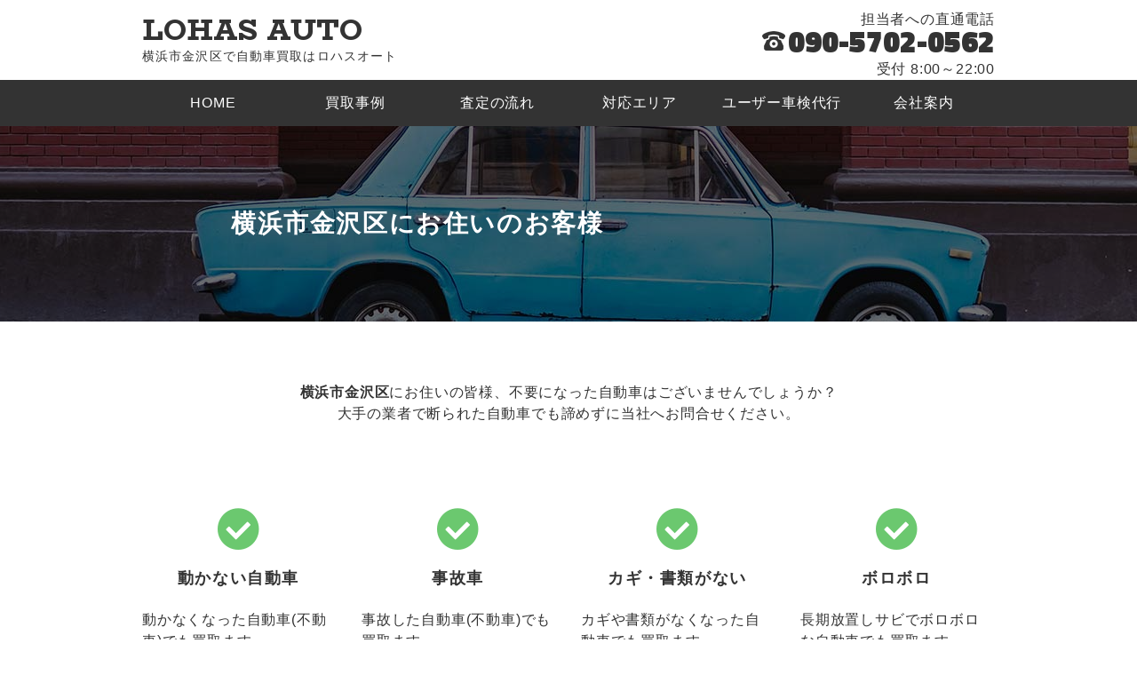

--- FILE ---
content_type: text/html; charset=UTF-8
request_url: https://lohas-auto.com/area_yokohama_kanazawa.php
body_size: 4029
content:
<!DOCTYPE html>
<html lang="ja">
<head>
<meta charset="utf-8">
<title>横浜市金沢区で自動車買取はロハスオート</title>
<meta name="viewport" content="width=device-width, initial-scale=1, minimum-scale=1, maximum-scale=1, user-scalable=no">
<meta name="format-detection" content="telephone=no">
<meta name="description" content="横浜市金沢区で不要な自動車がございましたらロハスオートが出張買取します。090-5702-0562までご連絡下さい。">
<meta name="keywords" content="クルマ,買い取り,出張査定,横浜市金沢区">
<meta property="og:title" content="横浜市金沢区で自動車買取はロハスオート">
<meta property="og:type" content="website">
<meta property="og:description" content="横浜市金沢区で不要な自動車がございましたらロハスオートが出張買取します。090-5702-0562までご連絡下さい。">
<meta property="og:url" content="https://lohas-auto.com/area_yokohama_kanazawa.php">
<meta property="og:site_name" content="クルマ・自動車買取のロハスオート">
<link rel="stylesheet" href="https://fonts.googleapis.com/css?family=BioRhyme:800|Titillium+Web:900">
<link rel="stylesheet" href="//maxcdn.bootstrapcdn.com/font-awesome/4.5.0/css/font-awesome.min.css">
<link rel="stylesheet" href="/lib/jquery.mmenu.all.css">
<link rel="stylesheet" href="/lib/style.css?v=2">
<script async src="https://www.googletagmanager.com/gtag/js?id=G-JB9C8HGVDD"></script>
<script>
  window.dataLayer = window.dataLayer || [];
  function gtag(){dataLayer.push(arguments);}
  gtag('js', new Date());
  gtag('config', 'G-JB9C8HGVDD');
</script>
</head>

<body>
<div class="page">
<header id="pgTop"><div class="fix clearfix">
<div id="headerLt">
<h1>横浜市金沢区で自動車買取はロハスオート</h1>
<p id="logo"><a href="/">LOHAS AUTO</a></p>
</div>
<div id="headerRt"><a href="tel:09057020562" ontouchstart="gtag('event','tel-tap');">
<p>担当者への直通電話</p>
<p><span class="telNumber">090-5702-0562</span></p>
<p>受付 8:00～22:00</p>
</a></div>
</div>
</header>
<nav id="headNav"><div class="fix">
<ul id="pcNav" class="clearfix spNone">
<li><a href="/">HOME</a></li>
<li><a href="/example.php">買取事例</a></li>
<li><a href="/flow.php">査定の流れ</a></li>
<li><a href="/area.php">対応エリア</a></li>
<li><a href="/vehicle-inspection/">ユーザー車検代行</a></li>
<li><a href="/info.php">会社案内</a></li>
</ul>
<ul id="spNav" class="clearfix pcNone tbNone">
<li><a href="#menu" class="navMenu">MENU</a></li>
<li><a href="/" class="home">HOME</a></li>
</ul>
</div></nav>
<article>
<div id="pageTitle"><div class="screen"><h2>横浜市金沢区<span class="spNone">にお住いのお客様</span></h2></div></div>
<section id="detail01" class="fix">
<p><span><strong>横浜市金沢区</strong>にお住いの皆様、</span><span>不要になった自動車は</span><span>ございませんでしょうか？</span></p>
<p><span>大手の業者で断られた自動車でも</span><span>諦めずに当社へお問合せください。</span></p>
<div class="itemList clearfix">
  <div><h3>動かない自動車</h3><p>動かなくなった自動車(不動車)でも買取ます。</p></div>
  <div><h3>事故車</h3><p>事故した自動車(不動車)でも買取ます。</p></div>
  <div><h3>カギ・書類がない</h3><p>カギや書類がなくなった自動車でも買取ます。</p></div>
  <div><h3>ボロボロ</h3><p>長期放置しサビでボロボロな自動車でも買取ます。</p></div>
</div>
</section>
<section id="detail02"><div class="fix clearfix expList">
<h3>自動車買取実績</h3>
  <div>
  <h4>営業用普通車</h4>
  <figure><img src="./lib/img/ex/001.jpg" alt="営業車・商用車｜横浜市金沢区のクルマ・自動車買取事例"></figure>
  <table>
  <tr><th>地域</th><td>神奈川県相模原市</td></tr>
  <tr><th>備考</th><td>不動車</td></tr>
  </table>
  </div>

  <div>
  <h4>自家用車</h4>
  <figure><img src="./lib/img/ex/012.jpg" alt="自家用車(セダン)｜横浜市金沢区のクルマ・自動車買取事例"></figure>
  <table>
  <tr><th>地域</th><td>神奈川県相模原市</td></tr>
  <tr><th>備考</th><td>不動車</td></tr>
  </table>
  </div>

  <div>
  <h4>商用ワンボックス車</h4>
  <figure><img src="./lib/img/ex/002.jpg" alt="商用ワンボックス車｜横浜市金沢区のクルマ・自動車買取事例"></figure>
  <table>
  <tr><th>地域</th><td>神奈川県綾瀬市</td></tr>
  <tr><th>備考</th><td>不動車</td></tr>
  </table>
  </div>

  <div>
  <h4>商用軽自動車</h4>
  <figure><img src="./lib/img/ex/003.jpg" alt="商用軽自動車｜横浜市金沢区のクルマ・自動車買取事例"></figure>
  <table>
  <tr><th>地域</th><td>神奈川県伊勢原市</td></tr>
  <tr><th>備考</th><td>不動車</td></tr>
  </table>
  </div>

  <div>
  <h4>軽自動車</h4>
  <figure><img src="./lib/img/ex/007.jpg" alt="軽ライトバン｜横浜市金沢区のクルマ・自動車買取事例"></figure>
  <table>
  <tr><th>地域</th><td>神奈川県川崎市</td></tr>
  <tr><th>備考</th><td>-</td></tr>
  </table>
  </div>

  <div>
  <h4>軽トラック</h4>
  <figure><img src="./lib/img/ex/004.jpg" alt="軽トラック｜横浜市金沢区のクルマ・自動車買取事例"></figure>
  <table>
  <tr><th>地域</th><td>神奈川県座間市</td></tr>
  <tr><th>備考</th><td>不動車</td></tr>
  </table>
  </div>

  <div>
  <h4>軽ワゴン車</h4>
  <figure><img src="./lib/img/ex/005.jpg" alt="軽ワゴン車｜横浜市金沢区のクルマ・自動車買取事例"></figure>
  <table>
  <tr><th>地域</th><td>神奈川県相模原市</td></tr>
  <tr><th>備考</th><td>不動車</td></tr>
  </table>
  </div>

  <div>
  <h4>自家用車</h4>
  <figure><img src="./lib/img/ex/006.jpg" alt="自家用車(クーペ)｜横浜市金沢区のクルマ・自動車買取事例"></figure>
  <table>
  <tr><th>地域</th><td>神奈川県大和市</td></tr>
  <tr><th>備考</th><td>-</td></tr>
  </table>
  </div>

  <div>
  <h4>軽トラック</h4>
  <figure><img src="./lib/img/ex/008.jpg" alt="軽トラック｜横浜市金沢区のクルマ・自動車買取事例"></figure>
  <table>
  <tr><th>地域</th><td>神奈川県大和市</td></tr>
  <tr><th>備考</th><td>-</td></tr>
  </table>
  </div>

  <div>
  <h4>電気自動車</h4>
  <figure><img src="./lib/img/ex/009.jpg" alt="電気自動車｜横浜市金沢区のクルマ・自動車買取事例"></figure>
  <table>
  <tr><th>地域</th><td>横浜市港北区</td></tr>
  <tr><th>備考</th><td>-</td></tr>
  </table>
  </div>

  <div>
  <h4>商用ワゴン車</h4>
  <figure><img src="./lib/img/ex/010.jpg" alt="商用ワゴン車｜横浜市金沢区のクルマ・自動車買取事例"></figure>
  <table>
  <tr><th>地域</th><td>横浜市神奈川区</td></tr>
  <tr><th>備考</th><td>事故車</td></tr>
  </table>
  </div>

  <div>
  <h4>トラクター・耕運機</h4>
  <figure><img src="./lib/img/ex/026.jpg" alt="トラクター・耕運機｜相模原市緑区でのトラクター・耕運機買取事例"></figure>
  <table>
  <tr><th>地域</th><td>相模原市緑区</td></tr>
  <tr><th>備考</th><td>-</td></tr>
  </table>
  </div>

  <div>
  <h4>キッチンカー</h4>
  <figure><img src="./lib/img/ex/017.jpg" alt="キッチンカー｜横浜市金沢区のクルマ・自動車買取事例"></figure>
  <table>
  <tr><th>地域</th><td>川崎市川崎区</td></tr>
  <tr><th>備考</th><td>不動車</td></tr>
  </table>
  </div>

  <div>
  <h4>トラック</h4>
  <figure><img src="./lib/img/ex/024.jpg" alt="トラック｜横浜市金沢区のクルマ・自動車買取事例"></figure>
  <table>
  <tr><th>地域</th><td>横浜市保土ヶ谷区</td></tr>
  <tr><th>備考</th><td>不動車</td></tr>
  </table>
  </div>

  <div>
  <h4>ショベルカー</h4>
  <figure><img src="./lib/img/ex/021.jpg" alt="ショベルカー｜横浜市金沢区のクルマ・自動車買取事例"></figure>
  <table>
  <tr><th>地域</th><td>神奈川県平塚市</td></tr>
  <tr><th>備考</th><td>不動車</td></tr>
  </table>
  </div>

</div><p>その他多数の実績がございます。</p></section>
<section id="index04"><div class="fix">
<h2>高値買取ができる理由</h2>
<p class="spNone"><span>自動車の形式・種類・状態などに応じて流通先を分けることにより、</span><span>従来にはなかった買取金額が可能になりました。</span><span>他で断られた自動車でも諦めずに当社へお問合せください。</span></p>
<p class="pcNone tbNone"><span>自動車の形式・種類・状態などに応じて</span><span>流通先を分けることにより、</span><span>従来にはなかった</span><span>買取金額が可能になりました。</span><span>他で断られた自動車でも</span><span>諦めずに当社へお問合せください。</span></p>
<dl>
<dt>人気車両</dt><dd>国内販売ルート</dd>
<dt>低年式車両</dt><dd>国外輸出ルート</dd>
<dt>事故車</dt><dd>部品販売ルート</dd>
<dt>不動車</dt><dd>部品販売ルート</dd>
<dt>書類なし</dt><dd>書類再発行</dd>
</dl>
</div></section>
<section id="index02"><div class="fix">
<h2><span>ロハスオートを</span><span>選ぶメリット</span></h2>
<div class="itemList clearfix">
  <div>
    <h3>高値買取</h3>
    <p>あなたの愛車を丁寧に査定します！<br>商談が成立すれば、もちろん、その場で、即現金買取！<br>経費を極限に抑えお客様に還元がモットーです！<br>安心の査定基準をお約束致します。</p>
  </div>
  <div>
    <h3>親切丁寧</h3>
    <p>親切丁寧な真心を込めた査定で、お客様の期待にこたえます。ご質問・疑問もお気軽にご相談ください。</p>
  </div>
  <div>
    <h3>スピード査定</h3>
    <p>横浜市金沢区はもちろんのこと神奈川県・東京都・埼玉県・関東近郊のご自宅まで無料で出張します。<br>もちろん商談が成立しなくても手数料はいただきません！売りたい自動車がある限り横浜市金沢区にあるお客様のところへお伺い致します。</p>
  </div>
  <div>
    <h3>簡単手続き</h3>
    <p>名義変更、抹消手続きなどの面倒な手続きは当社が行います。安心してお任せください。<br>ご不明な点は、お気軽にお問合せください。</p>
  </div>
</div>
</div></section>
<section id="point"><div class="fix">
<h3><span>さらに高く売る</span><span>ポイント</span></h3>
<p>買取査定の前にさらに高く売るポイントを横浜市金沢区のお客様にお教えします。</p>
<div class="itemList clearfix">
  <div>
    <h4>査定前に洗車</h4>
    <p>査定の時、最初の見た目の印象は非常に大切です。綺麗な自動車は好印象であり、査定の評価も変わります。買取査定の前には洗車するようにしてください。</p>
  </div>
  <div>
    <h4>純正パーツ</h4>
    <p>カスタム車の場合、純正パーツの有無で買取査定の評価が変わります。純正パーツがある場合は査定時にご準備ください。また、純正パーツ以外のパーツがある場合は、ぜひお見せください。</p>
  </div>
  <div>
    <h4>メンテナンス</h4>
    <p>乗らなくなった自動車でも時々エンジンをかけることをオススメします。また、車体カバーをかけて時々洗車することもオススメします。横浜市金沢区のご自宅で大切にご使用・保管してください。</p>
  </div>
</div>
</div></section>
<section id="detail03">
<h3>横浜市金沢区エリア</h3>
<p>横浜市金沢区はもちろんのこと神奈川県・東京都・埼玉県のご自宅まで出張します。</p>
<ul>
<li>金沢文庫駅</li>
<li>鳥浜</li>
<li>八景島</li>
<li>金沢八景</li>
<li>能見台</li>
<li>南部市場</li>
<li>市大医学部</li>
<li>京急富岡</li>
<li>幸浦</li>
<li>六浦</li>
<li>金沢八景</li>
<li>福浦</li>
<li>並木中央</li>
<li>海の公園柴口</li>
<li>産業振興センター</li>
<li>並木北</li>
<li>海の公園南口</li>
<li>野島公園</li>
</ul>
</section>
</article>
<section id="contactSection"><div class="fix clearfix">
<div id="contactSectionLt">
<h3><a href="/">自動車買取</a></h3>
<p id="footerLogo">LOHAS AUTO</p>
<p>ロハスオート</p>
<ul>
<li>古物商許可452790007740号</li>
<li>神奈川県相模原市南区下溝3078-20</li>
</ul>
<ul id="ftNav">
<li><a href="/privacy.php">プライバシーポリシー</a></li>
<li>｜</li>
<li><a href="/sitemap.php">サイトマップ</a></li>
</ul>
</div>
<div id="contactSectionRt">
<p>担当者への直通電話</p>
<p><a href="tel:09057020562" class="telNumber" ontouchstart="gtag('event','tel-tap');">090-5702-0562</a></p>
<p>受付 8:00～22:00</p>
<p>お気軽にお電話ください。<span class="spNone">横浜市金沢区まで相模原市より出張いたします。</span></p>
</div>
</div></section>
<nav id="footNav" class="pcNone tbNone"><ul class="clearfix">
<li><a href="#menu" class="navMenu">MENU</a></li>
<li><a href="/" class="home">HOME</a></li>
</ul></nav>
<footer>
<p><small><span>Copyright LOHAS AUTO.</span> <span>All Rights Reserved.</span></small></p>
</footer>
<div class="btnPageTop spNone"><a href="#pgTop" class="btnScroll"><img src="/lib/img/pagetop_off.png" alt="自動車買取ページの先頭へ" class="rollOver"></a></div>
<div class="btnPageTopSp pcNone tbNone"><a href="#pgTop" class="btnScroll">PAGETOP</a></div>
<!-- class="page" --></div>
<nav id="menu"><ul>
<li><a href="/example.php">自動車買取事例</a></li>
<li><a href="/flow.php">自動車買取査定の流れ</a></li>
<li><a href="/area.php">対応エリア(横浜市金沢区まで出張します)</a></li>
<li><a href="/vehicle-inspection/">ユーザー車検代行</a></li>
<li><a href="/info.php">会社案内</a></li>
<li><a href="/privacy.php">プライバシーポリシー</a></li>
<li><a href="/sitemap.php">サイトマップ</a></li>
</ul></nav>
<script type="text/javascript" src="//ajax.googleapis.com/ajax/libs/jquery/1.12.4/jquery.min.js"></script>
<script type="text/javascript" src="/lib/bgswitcher.js"></script>
<script type="text/javascript" src="/lib/jquery.mmenu.all.min.js"></script>
<script type="text/javascript" async src="/lib/functions.js"></script>
</body>
</html>


--- FILE ---
content_type: text/css
request_url: https://lohas-auto.com/lib/style.css?v=2
body_size: 6514
content:
@charset "utf-8";
/**************************************************
 * CSS
 *    2017.03.10
 **************************************************/

/****** 共通 ***************************************/
html,body,h1,h2,h3,h4,h5,h6,div,p,blockquote,dl,dt,dd,pre,form,fieldset,figure,input,textarea,th,td,time{ margin:0; padding:0; }

/****** テキスト ************************************/
html, body{ width:100%; }
html{ font-size:62.5%; }
body{ overflow-y:scroll; text-align:center; -webkit-text-size-adjust:100%; }
body,input,textarea{
  color:#333;
  font-family:'ヒラギノ角ゴ ProN W3', 'Hiragino Kaku Gothic ProN', 'メイリオ', Meiryo, 'ＭＳ Ｐゴシック', 'MS PGothic', Verdana, sans-serif;
  font-size:1.4rem;
}
h1,h2,h3,h4,h5,h6,div,p,blockquote,dl,dt,dd,pre,form,fieldset,input,textarea,th,td{ font-style:normal; font-weight:normal; line-height:100%; }
h1,h2,h3,h4,h5,h6,caption,th{ letter-spacing:.16rem; }
div,p,blockquote,li,dt,dd,pre,figcaption,input,textarea,td{ letter-spacing:.08rem; }
address,caption,cite,code,dfn,th,var{ font-style:normal; font-weight:normal; }
p,li,dt,dd,th,td,address,blockquote,figcaption{ line-height:150%; }

/****** リンク ************************************/
a{ color:#009; outline:none; text-decoration:none; }
a:hover{ color:#f33; }

/****** list **************************************/
ol,ul{ list-style-type:none; margin:0; }
li{ padding:0; text-align:left; }

/****** 画像・fieldset ******************************/
fieldset, img{ border:0; }
li img, div img{ vertical-align:bottom; }

/****** table *************************************/
table{ border-collapse:collapse; border-spacing:0; empty-cells:show; font-size:inherit; width:100%; }
caption{ padding:6px; }
th, td{ padding:10px; text-align:left; vertical-align:top; }
td ul{ margin:0; padding:0; }

/****** blockquote ********************************/
blockquote{ margin:2rem; }

/****** input *************************************/

/****** float **********************************/
.flLt{ float:left;  margin:0 1rem 1rem 0; }
.flRt{ float:right; margin:0 0 1rem 1rem; }

/****** clearfix **********************************/
.clearfix:after{
  clear:both;
  content:'';
  display:block;
  height:0;
  visibility:hidden;
}
.clearfix{ min-height:1px; }
* html .clearfix{
  height:1px;
  /*¥*//*/
  height:auto;
  overflow:hidden;
  /**/
}

/****** フォーマット ********************************/
.txtAlgCr{ text-align:center; }
.txtAlgLt{ text-align:left; }
.txtAlgRt{ text-align:right; }
.txt2moji{ letter-spacing:1em; }
.kome{ text-indent:-1em; padding-left:1em; font-size:1.2rem; }
.komeList{margin:0;padding:0;}
.komeList li
{
	font-size:.875em;
	padding-left:1em;
	text-indent:-1em;
}


/**************************************************
 * Main CSS
 **************************************************/

/*

1.モニターサイズ共通
  1-01.共通
  1-02.header
  1-03.navigation
  1-04.footer
  1-05.mainColumn
  1-06.index
  1-07.下層ページ共通

2.960px以上
  2-01.共通
  2-02.header
  2-03.navigation
  2-04.footer
  2-05.mainColumn
  2-06.index
  2-07.下層ページ共通

3.768px以上959px以下
  3-01.共通
  3-02.header
  3-03.navigation
  3-04.footer
  3-05.mainColumn
  3-06.index
  3-07.下層ページ共通

4.767px以下と印刷
  4-01.共通
  4-02.header
  4-03.navigation
  4-04.footer
  4-05.mainColumn
  4-06.index
  4-07.下層ページ共通

*/

/**************************************************
 * 共通
 **************************************************/

/*** 1-01.共通 *************************************/
body    { font-size:1.6rem; }
#page   { text-align:left; }
header, footer, article, section{ width:100%; }
h2, h3, h4, h5{ font-weight:bold; }
.telNumber{
  color:#333;
  font-family:'Titillium Web', sans-serif;
  letter-spacing:normal;
}

/*** 1-02.header **********************************/
#headerLt  { position:relative; }
#headerLt a{ color:#333; }
h1         { font-weight:normal; letter-spacing:.08em; }
#logo      { font-family:'BioRhyme', serif; letter-spacing:normal; }

/*** 1-03.navigation ******************************/

/*** 1-04.footer **********************************/
#contactSection{ background:#6bc86f; color:#fff; }
#contactSectionLt a{ color:#fff; }
#footerLogo    { font-family:'BioRhyme', serif; letter-spacing:normal; }
.btnPageTop    { bottom:36px; position:fixed; right:0; }
.btnPageTop a  { display:block; height:80px; width:80px; }
footer         { background:#000; color:#fff; padding:6px 0; text-align:center; }
#btnLine       { position:fixed; right:0; top:0; }
#btnLine img   { border:2px solid #fff; }

/*** 1-05.mainColumn ******************************/

/*** 1-06.index ***********************************/
#indexSlide{
  background-position:center top;
  background-repeat:no-repeat;
  background-size:cover;
  border:none;
  padding:0;
  position:relative;
  overflow:hidden;
  width:100%;
}
#indexArea li a{ color:#333; }

/*** 1-07.下層ページ共通 ****************************/
#pageTitle{ background:transparent url(./img/sl001.jpg) no-repeat center center; }
#pageTitle .screen{background:rgba(0,0,0,.56);}
#detail03 li a,
#area01 > div > div li a,
#area02 > div > div li a,
#area03 > div > div li a,
#area04 > div > div li a,
#area05 > div > div li a,
#area06 > div > div li a,
#area07 > div > div li a,
#area08 > div > div li a,
#area09 > div > div li a
{ color:#333; }
.expList div img{height:auto;width:100%;}

/*** 1-08.プライバシーポリシー ***********************/
.lawStyle section{ text-align:left; }
.lawStyle h2{ text-align:center; }
.lawStyle h3{ margin-bottom:26px; }
.lawStyle #info02 p{ text-align:center; }
.lawStyle ul{ list-style-type:disc; margin:16px 26px; padding:0; }
.lawStyle ol{ list-style-type:decimal; margin:16px 26px; padding:0; }
.lawStyle li{ margin-bottom:10px; }
.lawStyle li:last-child{ margin-bottom:0; }

/*** 1-09.サイトマップ ******************************/
.sitemap #pageList{ margin:0; padding:0; }
.sitemap #pageList ul{ margin:10px 0 0 26px; }
.sitemap #pageList li{ margin-bottom:10px; }
.sitemap #pageList li:before{
  color:#6bc86f;
  content:'\f0a9';
  font-family:'FontAwesome';
  margin-right:0.5rem;
}

/*** 1-10.車検代行 ********************************/
#userVI > section:nth-of-type(even){background:#f8f8f8;}
.sectionTitle{position:relative;}
.sectionTitle:after{
  background:#6bc86f;
  bottom:0;
  content:'';
  height:4px;
  left:20%;
  position:absolute;
  width:60%;
  z-index:2;
}
#userVI img{height:auto;max-width:100%;}
#viCarType tr{border-bottom:1px dashed #ccc;}
#viCarType th{color:#393;}
#viPrice
{
	color:#c00;
	text-align:center;
}
#viPrice span
{
  font-family:'Titillium Web', sans-serif;
  letter-spacing:normal;
}
.contactBox
{
	background:#6bc86f;
	border-radius:1em;
	color:#fff;
	padding:1em;
	text-align:center;
}
.contactBox ul{margin:0;padding:0;}
.contactBox li{text-align:center;}
.contactBox li a{color:#fff;}
.viArea
{
	border:2px solid #6bc86f;
	border-radius:1em;
	box-sizing:border-box;
	padding:1em;
	text-align:left;
}
.viArea li{display:inline-block;}
.viArea li a{color:#333;}


/**************************************************
 * 960px以上
 **************************************************/
@media screen and (min-width:960px){

/*** 2-01.共通 *************************************/
  .pcNone{ display:none; }
  .tbNone{}
  .spNone{}
  .fix   { margin:0 auto; width:960px; }
  section{ padding:68px 0; }

/*** 2-02.header **********************************/
  header{ padding:10px 0 0; }
  #headerLt{ float:left; height:80px; width:38%; }
  #headerRt{ float:right; text-align:right; width:60%; }
  h1       { bottom:20px; font-size:1.4rem; position:absolute; }
  #logo    { font-size:3.2rem; position:absolute; top:0; }
  #headerRt a{ color:#333; }
  #headerRt .telNumber{
    background:transparent url(./img/icn_phone_s.png) no-repeat left center;
    font-size:3.4rem;
    padding-left:3rem;
  }

/*** 2-03.navigation ******************************/
  #headNav{ background:#333; height:52px; overflow:hidden; }
  #headNav ul{ margin:0; padding:0; }
  #headNav li{ float:left; height:52px; width:160px; }
  #headNav li a{ color:#fff; display:block; line-height:52px; text-align:center; }
  #headNav li a:hover{ background:#7be480; }

/*** 2-04.footer **********************************/
  #contactSectionLt{ float:left;  text-align:left; width:48%; }
  #contactSectionRt{ float:right; text-align:left; width:48%; }
  #contactSectionLt h3{ font-size:1.6rem; font-weight:normal; }
  #contactSectionLt ul{ margin:10px 0 0; padding:0; }
  #footerLogo{ font-size:2.6rem; }
  #contactSectionRt p{ margin-bottom:10px; }
  #contactSectionRt p .telNumber{ color:#fff; font-size:6.4rem; }
  #contactSectionRt p:last-of-type{ margin-bottom:0; }
  #ftNav{ margin:16px 0 0; padding:0; }
  #ftNav li{ display:inline; font-size:1.2rem; }

/*** 2-05.mainColumn ******************************/

/*** 2-06.index ***********************************/
  #indexSlide{ height:416px; }
  #indexSlide #slideMsg{
    background:rgba( 107, 200, 111, 0.7 );
    border-radius:10px;
    box-sizing:border-box;
    color:#fff;
    height:138px;
    left:50px;
    padding:26px 16px;
    position:relative;
    top:139px;
    width:300px;
  }
  #slideMsg h2{ bottom:24px; font-size:6.4rem; left:0; margin:auto; height:6.4rem; position:absolute; right:0; }
  #slideMsg p { font-size:1.4rem; height:1.6rem; left:0; margin:auto; position:absolute; right:0; top:26px; text-align:center; }
  #index01 h2{ background:#fff; font-size:3.6rem; margin:0 auto 26px; position:relative; width:56%; }
  #index01 h2:after{
    background:#333;
    content:'';
    height:4px;
    left:calc( 50% - 480px );
    position:absolute;
    top:16px;
    width:960px;
    z-index:-1;
  }
  #index01 h3{ font-size:1.8rem; margin:110px 0 26px; }
  #index01 p span{ display:block; }
  #index01 .itemList{ margin-top:110px; }
  #index01 .itemList div{ float:left; margin-right:30px; width:217px; }
  #index01 .itemList div:last-of-type{ margin-right:0; }
  #index01 .itemList div h3{ margin:0 0 26px; }
  #index01 .itemList div h3:before{
    color:#6bc86f;
    content:'\f058';
    display:block;
    font-family:'FontAwesome';
    font-size:5.2rem;
    margin-bottom:36px;
  }
  #index01 .itemList div p { text-align:left; }
  #index02{ background:#f8f8f8; }
  #index02 h2{ font-size:3.6rem; margin:0 auto 110px; padding-bottom:26px; position:relative; }
  #index02 h2:after{
    background:#6bc86f;
    bottom:0;
    content:'';
    height:4px;
    left:20%;
    position:absolute;
    width:60%;
    z-index:2;
  }
  #index02 .itemList div{ float:left; width:465px; }
  #index02 .itemList div:nth-of-type(1){ margin:0 30px 68px 0; }
  #index02 .itemList div:nth-of-type(2){ margin:0 0 68px 0; }
  #index02 .itemList div:nth-of-type(3){ margin:0 30px 0 0; }
  #index02 .itemList div:nth-of-type(4){ margin:0 0 0 0; }
  #index02 .itemList div h3{ font-size:3.2rem; margin:0 0 26px; }
  #index02 .itemList div h3:before{
    color:#6bc86f;
    content:'\f058';
    display:block;
    font-family:'FontAwesome';
    font-size:5.2rem;
    margin-bottom:36px;
  }
  #index02 .itemList div p { text-align:left; }
  #index03{}
  #index03 h2{ font-size:3.6rem; margin:0 auto 68px; padding-bottom:26px; position:relative; }
  #index03 h2:after{
    background:#6bc86f;
    bottom:0;
    content:'';
    height:4px;
    left:37%;
    position:absolute;
    width:26%;
    z-index:2;
  }
  #indexArea{ margin-top:68px; }
  #indexArea div{
    border:1px solid #6bc86f;
    border-radius:10px;
    box-sizing:border-box;
    float:left;
    margin:0 30px 26px 0;
    padding:26px;
    text-align:left;
    width:465px;
  }
  #indexArea div:nth-of-type(even){ margin-right:0; }
  #indexArea div:nth-last-of-type(-n+2){ margin-bottom:0; }
  #indexArea h3{ color:#6bc86f; font-size:2rem; margin-bottom:16px; }
  #indexArea ul{ margin:0; padding:0; }
  #indexArea li{ display:inline; font-size:1.4rem; }
  #indexArea li:before{ content:'●'; }
  #index04{ background:#e8e8e8; }
  #index04 h2{ font-size:3.6rem; margin:0 auto 68px; padding-bottom:26px; position:relative; }
  #index04 h2:after{
    background:#6bc86f;
    bottom:0;
    content:'';
    height:4px;
    left:30%;
    position:absolute;
    width:40%;
    z-index:2;
  }
  #index04 p span{ display:block; }
  #index04 dl{
    box-sizing:border-box;
    border:1px solid #ccc;
    border-radius:10px;
    margin:68px auto 0;
    padding:16px;
    width:50%;
  }
  #index04 dt, #index04 dd{ font-size:1.8rem; text-align:left; }
  #index04 dt{
    display:block;
    float:left;
    clear:left;
    width:11.5rem;
    margin:0;
    padding:0 6px;
  }
  #index04 dd{
    margin:0 0 6px 0;
    padding:0 0 0 12.5rem;
    border-bottom:1px dotted #ccc;
  }
  #index04 dd:before{
    color:#6bc86f;
    content:'\f061';
    font-family:'FontAwesome';
    margin-right:2rem;
  }
  #indexExp{ background:#fff; }
  #indexExp h3{ font-size:3.6rem; margin:0 auto 110px; padding-bottom:26px; position:relative; }
  #indexExp h3:after{
    background:#6bc86f;
    bottom:0;
    content:'';
    height:4px;
    left:30%;
    position:absolute;
    width:40%;
    z-index:2;
  }
	.bnList
	{
		display:flex;
		justify-content:space-between;
		margin:0 0 4em;
		padding:0;
	}
	.bnList li{width:48%;}
	.bnList li img{height:auto;width:100%;}


/*** 2-07.下層ページ共通 ****************************/
  #pageTitle{ height:220px; }
  #pageTitle h2{
    box-sizing:border-box;
    color:#fff;
    font-size:2.8rem;
    line-height:220px;
    margin:0 auto;
    padding-left:100px;
    text-align:left;
    width:960px;
  }

/*** 2-08.買取事例 *********************************/
  #exp00{ background:#f8f8f8; }
  .expList div{
    float:left;
    margin:0 30px 42px 0;
    width:300px;
  }
  .expList div h4{ letter-spacing:normal; margin-bottom:10px; text-align:left; }
  .expList div:nth-of-type(3n){ margin-right:0; }
  .expList div tr{ border-bottom:1px dashed #ccc; }
  .expList div th, .expList div td{ font-size:1.4rem; }
  .expList div th{ color:#666; width:2.34em; }

/*** 2-09.査定の流れ *******************************/
  #flowList{ margin:68px auto; }
  #flowList section{
    border:1px solid #6bc86f;
    border-radius:10px;
    box-sizing:border-box;
    float:left;
    height:280px;
    margin:0 30px 30px 0;
    padding:26px;
    width:465px;
  }
  #flowList section:nth-of-type(1){ background:url(./img/n01.png) no-repeat center center; }
  #flowList section:nth-of-type(2){ background:url(./img/n02.png) no-repeat center center; margin-right:0; }
  #flowList section:nth-of-type(3){ background:url(./img/n03.png) no-repeat center center; }
  #flowList section:nth-of-type(4){ background:url(./img/n04.png) no-repeat center center; margin-right:0; }
  #flowList section h3{ font-size:2.6rem; margin-bottom:26px; }
  #flowList section:nth-of-type(n+2) p{ text-align:left; }
  #flowList section ul{ list-style-type:decimal; margin:1em; }
  #flowContact{
    background:rgba( 255, 255, 255, 0.7 );
    border:3px solid #c00;
    border-radius:10px;
    box-sizing:border-box;
    margin:16px auto 0;
    padding:0;
    width:80%;
  }
  #flowContact p{ line-height:120%; margin:0; }
  #flowContact .telNumber{ font-size:3.6rem; }
  #flowContact a{ color:#333; display:block; padding:16px 0; }
  #flowContact a:hover p{ color:#f33; }

/*** 2-10.対応エリア *******************************/
  #area00{}
  #area00 h3{ font-size:1.8rem; margin:110px 0 26px; }
  #area00 .itemList{ margin-top:110px; }
  #area00 .itemList div{ float:left; margin-right:30px; width:217px; }
  #area00 .itemList div:last-of-type{ margin-right:0; }
  #area00 .itemList div h3{ margin:0 0 26px; }
  #area00 .itemList div h3:before{
    color:#6bc86f;
    content:'\f058';
    display:block;
    font-family:'FontAwesome';
    font-size:5.2rem;
    margin-bottom:36px;
  }
  #area00 .itemList div p { text-align:left; }
  #area01,
	#area03,
	#area05,
	#area07,
	#area09
	{ background:#f8f8f8; }
  #area01 h3,
  #area02 h3,
  #area03 h3,
  #area04 h3,
  #area05 h3,
  #area06 h3,
  #area07 h3,
  #area08 h3,
  #area09 h3
  { font-size:3.6rem; margin:0 auto 110px; padding-bottom:26px; position:relative; }
  #area01 h3:after,
	#area02 h3:after,
	#area03 h3:after,
	#area04 h3:after,
	#area05 h3:after,
	#area06 h3:after,
	#area07 h3:after,
	#area08 h3:after,
	#area09 h3:after
	{
    background:#6bc86f;
    bottom:0;
    content:'';
    height:4px;
    left:30%;
    position:absolute;
    width:40%;
    z-index:2;
  }
  #area01 > div > div,
	#area02 > div > div,
	#area03 > div > div,
	#area04 > div > div,
	#area05 > div > div,
	#area06 > div > div,
	#area07 > div > div,
	#area08 > div > div,
	#area09 > div > div
	{
    border:1px solid #6bc86f;
    border-radius:10px;
    box-sizing:border-box;
    float:left;
    height:320px;
    margin:0 30px 30px 0;
    padding:26px;
    position:relative;
    width:465px;
  }
  #area01 > div > div:nth-of-type(even),
  #area02 > div > div:nth-of-type(even),
  #area03 > div > div:nth-of-type(even),
  #area04 > div > div:nth-of-type(even),
  #area05 > div > div:nth-of-type(even),
  #area06 > div > div:nth-of-type(even),
  #area07 > div > div:nth-of-type(even),
  #area08 > div > div:nth-of-type(even),
  #area09 > div > div:nth-of-type(even)
  { margin-right:0; }
  #area01 > div > div h4,
  #area02 > div > div h4,
  #area03 > div > div h4,
  #area04 > div > div h4,
  #area05 > div > div h4,
  #area06 > div > div h4,
  #area07 > div > div h4,
  #area08 > div > div h4,
  #area09 > div > div h4
  { font-size:2.6rem; margin-bottom:16px; }
  #area01 > div > div ul,
  #area02 > div > div ul,
  #area03 > div > div ul,
  #area04 > div > div ul,
  #area05 > div > div ul,
  #area06 > div > div ul,
  #area07 > div > div ul,
  #area08 > div > div ul,
  #area09 > div > div ul
  { margin:0; padding:0; text-align:left; }
  #area01 > div > div li,
  #area02 > div > div li,
  #area03 > div > div li,
  #area04 > div > div li,
  #area05 > div > div li,
  #area06 > div > div li,
  #area07 > div > div li,
  #area08 > div > div li,
  #area09 > div > div li
  { display:inline; }
  #area01 > div > div li:before,
  #area02 > div > div li:before,
  #area03 > div > div li:before,
  #area04 > div > div li:before,
  #area05 > div > div li:before,
  #area06 > div > div li:before,
  #area07 > div > div li:before,
  #area08 > div > div li:before,
  #area09 > div > div li:before
  { content:'●'; }
  #area01 > div > div p,
  #area02 > div > div p,
  #area03 > div > div p,
  #area04 > div > div p,
  #area05 > div > div p,
  #area06 > div > div p,
  #area07 > div > div p,
  #area08 > div > div p,
  #area09 > div > div p
  { bottom:26px; position:absolute; width:calc( 100% - 52px ); }
  #area01 > div > div p a,
  #area02 > div > div p a,
  #area03 > div > div p a,
  #area04 > div > div p a,
  #area05 > div > div p a,
  #area06 > div > div p a,
  #area07 > div > div p a,
  #area08 > div > div p a,
  #area09 > div > div p a
  {
    background:#6bc86f;
    border-radius:10px;
    color:#fff;
    display:block;
    height:4.8rem;
    line-height:4.8rem;
  }
  #area01 > div > div p a:hover,
  #area02 > div > div p a:hover,
  #area03 > div > div p a:hover,
  #area04 > div > div p a:hover,
  #area05 > div > div p a:hover,
  #area06 > div > div p a:hover,
  #area07 > div > div p a:hover,
  #area08 > div > div p a:hover,
  #area09 > div > div p a:hover
  { background:#333; }

/*** 2-11.会社案内 *********************************/
  #infoTable tr{ border-bottom:1px dashed #ccc; }
  #infoTable th{ color:#666; }
  #info02{ background:#f8f8f8; }
  #info02 h2{ font-size:3.6rem; margin:0 auto 68px; padding-bottom:26px; position:relative; }
  #info02 h2:after{
    background:#6bc86f;
    bottom:0;
    content:'';
    height:4px;
    left:37%;
    position:absolute;
    width:26%;
    z-index:2;
  }

/*** 2-12.対応エリア：個別 **************************/
  #detail01{}
  #detail01 h3{ font-size:1.8rem; margin:110px 0 26px; }
  #detail01 .itemList, #point .itemList{ margin-top:110px; }
  #detail01 .itemList div{ float:left; margin-right:30px; width:217px; }
  #point .itemList div{ float:left; margin-right:30px; width:300px; }
  #detail01 .itemList div:last-of-type{ margin-right:0; }
  #point .itemList div:last-of-type{ margin-right:0; }
  #detail01 .itemList div h3, #point .itemList div h4{ margin:0 0 26px; }
  #point .itemList div h4{ font-size:2.8rem; }
  #detail01 .itemList div h3:before{
    color:#6bc86f;
    content:'\f058';
    display:block;
    font-family:'FontAwesome';
    font-size:5.2rem;
    margin-bottom:36px;
  }
  #point .itemList div h4:before{
    color:#6bc86f;
    content:'\f00c';
    display:block;
    font-family:'FontAwesome';
    font-size:5.2rem;
    margin-bottom:36px;
  }
  #detail01 .itemList div p, #point .itemList div p{ text-align:left; }
  #detail02, #detail03{ background:#f8f8f8; }
  #detail02 h3, #detail03 h3, #point h3{ font-size:3.6rem; margin:0 auto 110px; padding-bottom:26px; position:relative; }
  #detail02 h3:after, #detail03 h3:after, #point h3:after{
    background:#6bc86f;
    bottom:0;
    content:'';
    height:4px;
    left:30%;
    position:absolute;
    width:40%;
    z-index:2;
  }
  #detail03 p{ margin-bottom:42px; }
  #detail03 ul{
    border:1px solid #6bc86f;
    border-radius:10px;
    box-sizing:border-box;
    margin:0 auto;
    padding:16px 26px;
    text-align:left;
    width:760px;
  }
  #detail03 li{ display:inline; }
  #detail03 li:before{ content:'●'; }

/*** 2-13.車検代行 ********************************/
	.sectionTitle{font-size:3rem; margin:0 auto 68px; padding-bottom:26px;}
	.viWrap
	{
		display:flex;
		justify-content:space-between;
	}
	.viWrap .item{width:48%;}
	#viCarType th{width:4.5em;}
	#viPrice{font-size:2em;}
	#viPrice span{font-size:2em;}
	.viKomeList
	{
		margin:1em auto 0;
		width:380px;
	}
	.contactBox
	{
		margin:2em auto 0;
		width:540px;
	}
	.contactBox p{font-size:1.25em;}
	.contactBox .telNumber{font-size:2.25em;}
	.viArea
	{
		margin:1.5em auto 0;
		width:100%;
	}
	.viArea li{width:8em;}

}


/**************************************************
 * 768px以上959px以下
 **************************************************/
@media screen and (min-width:768px) and (max-width:959px){

/*** 3-01.共通 *************************************/
  .pcNone{}
  .tbNone{ display:none; }
  .spNone{}
  .fix   { margin:0 auto; width:756px; }
  section{ padding:68px 0; }

/*** 3-02.header **********************************/
  header{ padding:10px 0 0; }
  #headerLt{ float:left; height:80px; width:50%; }
  #headerRt{ float:right; text-align:right; width:50%; }
  h1       { bottom:20px; font-size:1.4rem; position:absolute; }
  #logo    { font-size:3.2rem; position:absolute; top:0; }
  #headerRt a{ color:#333; }
  #headerRt .telNumber{
    background:transparent url(./img/icn_phone_s.png) no-repeat left center;
    font-size:3.4rem;
    padding-left:3rem;
  }

/*** 3-03.navigation ******************************/
  #headNav{ background:#333; }
  #headNav ul{ height:52px; margin:0; overflow:hidden; padding:0; }
  #headNav li{ float:left; height:52px; width:126px; }
  #headNav li a{ color:#fff; display:block; line-height:52px; text-align:center; }
  #headNav li a:hover{ background:#7be480; }

/*** 3-04.footer **********************************/
  #contactSectionLt{ float:left;  text-align:left; width:48%; }
  #contactSectionRt{ float:right; text-align:left; width:48%; }
  #contactSectionLt h3{ font-size:1.6rem; font-weight:normal; }
  #contactSectionLt ul{ margin:10px 0 0; padding:0; }
  #footerLogo{ font-size:2.6rem; }
  #contactSectionRt p{ margin-bottom:10px; }
  #contactSectionRt p .telNumber{ color:#fff; font-size:4.8rem; }
  #contactSectionRt p:last-of-type{ margin-bottom:0; }
  #ftNav{ margin:16px 0 0; padding:0; }
  #ftNav li{ display:inline; font-size:1.2rem; }
	#btnLine{ right:-40px; top:calc( 50vh - 60px ); transform:rotate(-90deg); }

/*** 3-05.mainColumn ******************************/

/*** 3-06.index ***********************************/
  #indexSlide{ height:400px; }
  #indexSlide #slideMsg{
    background:rgba( 107, 200, 111, 0.7 );
    border-radius:10px;
    box-sizing:border-box;
    color:#fff;
    height:138px;
    left:30%;
    padding:26px 16px;
    position:relative;
    top:131px;
    width:40%;
  }
  #slideMsg h2{ bottom:24px; font-size:5.8rem; left:0; margin:auto; height:5.8rem; position:absolute; right:0; }
  #slideMsg p { font-size:1.4rem; height:1.6rem; left:0; margin:auto; position:absolute; right:0; top:26px; text-align:center; }
  #index01 h2{ font-size:3.6rem; margin:0 auto 68px; padding-bottom:26px; position:relative; }
  #index01 h2:after{
    background:#6bc86f;
    bottom:0;
    content:'';
    height:4px;
    left:20%;
    position:absolute;
    width:60%;
    z-index:2;
  }
  #index01 h3{ font-size:1.8rem; margin:0 0 42px; }
  #index01 p span{ display:block; }
  #index01 .itemList{ margin-top:110px; padding:0 10%; }
  #index01 .itemList div{ float:left; width:calc( ( 100% - 42px ) / 2 ); }
  #index01 .itemList div:nth-of-type(1){ margin:0 42px 42px 0; }
  #index01 .itemList div:nth-of-type(2){ margin:0 0 42px 0; }
  #index01 .itemList div:nth-of-type(3){ margin:0 42px 0 0; }
  #index01 .itemList div:nth-of-type(4){ margin:0; }
  #index01 .itemList div h3{ font-size:2.2rem; margin:0 0 26px }
  #index01 .itemList div h3:before{
    color:#6bc86f;
    content:'\f058';
    display:block;
    font-family:'FontAwesome';
    font-size:5.2rem;
    margin-bottom:36px;
  }
  #index01 .itemList div p { text-align:left; }
  #index02{ background:#f8f8f8; }
  #index02 h2{ font-size:3.6rem; margin:0 auto 68px; padding-bottom:26px; position:relative; }
  #index02 h2:after{
    background:#6bc86f;
    bottom:0;
    content:'';
    height:4px;
    left:20%;
    position:absolute;
    width:60%;
    z-index:2;
  }
  #index02 .itemList{ margin:0 auto; width:96%; }
  #index02 .itemList div{ float:left; width:calc( ( 100% - 42px ) / 2 ); }
  #index02 .itemList div:nth-of-type(1){ margin:0 42px 68px 0; }
  #index02 .itemList div:nth-of-type(2){ margin:0 0 68px 0; }
  #index02 .itemList div:nth-of-type(3){ margin:0 42px 0 0; }
  #index02 .itemList div:nth-of-type(4){ margin:0 0 0 0; }
  #index02 .itemList div h3{ font-size:3.2rem; margin:0 0 26px; }
  #index02 .itemList div h3:before{
    color:#6bc86f;
    content:'\f058';
    display:block;
    font-family:'FontAwesome';
    font-size:5.2rem;
    margin-bottom:36px;
  }
  #index02 .itemList div p { text-align:left; }
  #index03{ background:#f8f8f8; }
  #index03 h2{ font-size:3.6rem; margin:0 auto 68px; padding-bottom:26px; position:relative; }
  #index03 h2:after{
    background:#6bc86f;
    bottom:0;
    content:'';
    height:4px;
    left:37%;
    position:absolute;
    width:26%;
    z-index:2;
  }
  #indexArea{ margin-top:68px; }
  #indexArea div{
    border:1px solid #6bc86f;
    border-radius:10px;
    box-sizing:border-box;
    margin:0 auto 26px;
    padding:26px;
    text-align:left;
    width:96%;
  }
  #indexArea div:last-of-type{ margin-bottom:0; }
  #indexArea h3{ color:#6bc86f; font-size:2rem; margin-bottom:16px; }
  #indexArea ul{ margin:0; padding:0; }
  #indexArea li{ display:inline; font-size:1.4rem; }
  #indexArea li:before{ content:'●'; }
  #index04 h2{ font-size:3.6rem; margin:0 auto 68px; padding-bottom:26px; position:relative; }
  #index04 h2:after{
    background:#6bc86f;
    bottom:0;
    content:'';
    height:4px;
    left:25%;
    position:absolute;
    width:50%;
    z-index:2;
  }
  #index04 p span{ display:block; }
  #index04 dl{
    box-sizing:border-box;
    border:1px solid #ccc;
    border-radius:10px;
    margin:68px auto 0;
    padding:16px;
    width:64%;
  }
  #index04 dt, #index04 dd{ font-size:1.8rem; text-align:left; }
  #index04 dt{
    display:block;
    float:left;
    clear:left;
    width:11.5rem;
    margin:0;
    padding:0 6px;
  }
  #index04 dd{
    margin:0 0 6px 0;
    padding:0 0 0 12.5rem;
    border-bottom:1px dotted #ccc;
  }
  #index04 dd:before{
    color:#6bc86f;
    content:'\f061';
    font-family:'FontAwesome';
    margin-right:2rem;
  }
  #indexExp{ background:#fff; }
  #indexExp h3{ font-size:3.6rem; margin:0 auto 110px; padding-bottom:26px; position:relative; }
  #indexExp h3:after{
    background:#6bc86f;
    bottom:0;
    content:'';
    height:4px;
    left:30%;
    position:absolute;
    width:40%;
    z-index:2;
  }
  #indexExp .expList{ box-sizing:border-box; padding:0 57px; }
  #indexExp .expList div{
    float:left;
    margin:0 42px 42px 0;
    width:300px;
  }
  #indexExp .expList div:nth-of-type(even){ margin-right:0; }
	.bnList
	{
		display:flex;
		justify-content:space-between;
		margin:0 0 4em;
		padding:0;
	}
	.bnList li{width:48%;}
	.bnList li img{height:auto; width:100%;}

/*** 3-07.下層ページ共通 ****************************/
  #pageTitle{ height:200px; }
  #pageTitle h2{
      box-sizing:border-box;
    color:#fff;
    font-size:2.8rem;
    line-height:200px;
    margin:0 auto;
    padding-left:68px;
    text-align:left;
    width:756px;
  }

/*** 3-08.買取事例 *********************************/
  #exp00{ background:#f8f8f8; }
  .expList{ box-sizing:border-box; padding-left:5%; padding-right:5%; }
  .expList div{
    float:left;
    margin:0 10% 42px 0;
    width:45%;
  }
  .expList div h4{ letter-spacing:normal; margin-bottom:10px; text-align:left; }
  .expList div:nth-of-type(even){ margin-right:0; }
  .expList div tr{ border-bottom:1px dashed #ccc; }
  .expList div th, .expList div td{ font-size:1.4rem; }
  .expList div th{ color:#666; width:2.34em; }

/*** 3-09.査定の流れ *******************************/
  #flowList{ margin:68px auto; width:96%; }
  #flowList section{
    border:1px solid #6bc86f;
    border-radius:10px;
    box-sizing:border-box;
    float:left;
    height:340px;
    margin:0 4% 30px 0;
    padding:26px 16px;
    width:48%;
  }
  #flowList section:nth-of-type(1){ background:url(./img/n01.png) no-repeat center center; }
  #flowList section:nth-of-type(2){ background:url(./img/n02.png) no-repeat center center; margin-right:0; }
  #flowList section:nth-of-type(3){ background:url(./img/n03.png) no-repeat center center; }
  #flowList section:nth-of-type(4){ background:url(./img/n04.png) no-repeat center center; margin-right:0; }
  #flowList section h3{ font-size:2.4rem; margin-bottom:26px; }
  #flowList section:nth-of-type(n+2) p{ text-align:left; }
  #flowList section ul{ list-style-type:decimal; margin:1em; }
  #flowContact{
    background:rgba( 255, 255, 255, 0.7 );
    border:3px solid #c00;
    border-radius:10px;
    box-sizing:border-box;
    margin:16px auto 0;
    padding:0;
    width:88%;
  }
  #flowContact p{ line-height:120%; margin:0; }
  #flowContact .telNumber{ font-size:3.6rem; }
  #flowContact a{ color:#333; display:block; padding:16px 0; }
  #flowContact a:hover p{ color:#f33; }

/*** 3-10.対応エリア *******************************/
  #area00{}
  #area00 h3{ font-size:1.8rem; margin:68px 0 26px; }
  #area00 .itemList{ margin:0 auto; width:96%; }
  #area00 .itemList div{ float:left; margin:68px 10% 0 0; width:45%; }
  #area00 .itemList div:nth-of-type(even){ margin-right:0; }
  #area00 .itemList div h3{ margin:0 0 26px; }
  #area00 .itemList div h3:before{
    color:#6bc86f;
    content:'\f058';
    display:block;
    font-family:'FontAwesome';
    font-size:5.2rem;
    margin-bottom:36px;
  }
  #area00 .itemList div p { text-align:left; }
  #area01, #area03, #area05{ background:#f8f8f8; }
  #area01 h3,
  #area02 h3,
  #area03 h3,
  #area04 h3,
  #area05 h3,
  #area06 h3,
  #area07 h3,
  #area08 h3,
  #area09 h3
  { font-size:3.6rem; margin:0 auto 110px; padding-bottom:26px; position:relative; }
  #area01 h3:after,
  #area02 h3:after,
  #area03 h3:after,
  #area04 h3:after,
  #area05 h3:after,
  #area06 h3:after,
  #area07 h3:after,
  #area08 h3:after,
  #area09 h3:after
  {
    background:#6bc86f;
    bottom:0;
    content:'';
    height:4px;
    left:30%;
    position:absolute;
    width:40%;
    z-index:2;
  }
  #area01 > div,
  #area02 > div,
  #area03 > div,
  #area04 > div,
  #area05 > div,
  #area06 > div,
  #area07 > div,
  #area08 > div,
  #area09 > div
  { margin:0 auto; width:96%; }
  #area01 > div > div,
  #area02 > div > div,
  #area03 > div > div,
  #area04 > div > div,
  #area05 > div > div,
  #area06 > div > div,
  #area07 > div > div,
  #area08 > div > div,
  #area09 > div > div
  {
    border:1px solid #6bc86f;
    border-radius:10px;
    box-sizing:border-box;
    float:left;
    height:320px;
    margin:0 4% 30px 0;
    padding:26px;
    position:relative;
    width:48%;
  }
  #area01 > div > div:nth-of-type(even),
  #area02 > div > div:nth-of-type(even),
  #area03 > div > div:nth-of-type(even),
  #area04 > div > div:nth-of-type(even),
  #area05 > div > div:nth-of-type(even),
  #area06 > div > div:nth-of-type(even),
  #area07 > div > div:nth-of-type(even),
  #area08 > div > div:nth-of-type(even),
  #area09 > div > div:nth-of-type(even)
  { margin-right:0; }
  #area01 > div > div h4,
  #area02 > div > div h4,
  #area03 > div > div h4,
  #area04 > div > div h4,
  #area05 > div > div h4,
  #area06 > div > div h4,
  #area07 > div > div h4,
  #area08 > div > div h4,
  #area09 > div > div h4
  { font-size:2.6rem; margin-bottom:16px; }
  #area01 > div > div ul,
  #area02 > div > div ul,
  #area03 > div > div ul,
  #area04 > div > div ul,
  #area05 > div > div ul,
  #area06 > div > div ul,
  #area07 > div > div ul,
  #area08 > div > div ul,
  #area09 > div > div ul
  { margin:0; padding:0; text-align:left; }
  #area01 > div > div li,
  #area02 > div > div li,
  #area03 > div > div li,
  #area04 > div > div li,
  #area05 > div > div li,
  #area06 > div > div li,
  #area07 > div > div li,
  #area08 > div > div li,
  #area09 > div > div li
  { display:inline; font-size:1.4rem; }
  #area01 > div > div li:before,
  #area02 > div > div li:before,
  #area03 > div > div li:before,
  #area04 > div > div li:before,
  #area05 > div > div li:before,
  #area06 > div > div li:before,
  #area07 > div > div li:before,
  #area08 > div > div li:before,
  #area09 > div > div li:before
  { content:'●'; }
  #area01 > div > div p,
  #area02 > div > div p,
  #area03 > div > div p,
  #area04 > div > div p,
  #area05 > div > div p,
  #area06 > div > div p,
  #area07 > div > div p,
  #area08 > div > div p,
  #area09 > div > div p
  { bottom:26px; position:absolute; width:calc( 100% - 52px ); }
  #area01 > div > div p a,
  #area02 > div > div p a,
  #area03 > div > div p a,
  #area04 > div > div p a,
  #area05 > div > div p a,
  #area06 > div > div p a,
  #area07 > div > div p a,
  #area08 > div > div p a,
  #area09 > div > div p a
  {
    background:#6bc86f;
    border-radius:10px;
    color:#fff;
    display:block;
    height:4.8rem;
    line-height:4.8rem;
  }
  #area01 > div > div p a:hover,
  #area02 > div > div p a:hover,
  #area03 > div > div p a:hover,
  #area04 > div > div p a:hover,
  #area05 > div > div p a:hover,
  #area06 > div > div p a:hover,
  #area07 > div > div p a:hover,
  #area08 > div > div p a:hover,
  #area09 > div > div p a:hover
  { background:#333; }

/*** 3-11.会社案内 *********************************/
  #infoTable tr{ border-bottom:1px dashed #ccc; }
  #infoTable th{ color:#666; }
  #info02{ background:#f8f8f8; }
  #info02 h2{ font-size:3.6rem; margin:0 auto 68px; padding-bottom:26px; position:relative; }
  #info02 h2:after{
    background:#6bc86f;
    bottom:0;
    content:'';
    height:4px;
    left:37%;
    position:absolute;
    width:26%;
    z-index:2;
  }

/*** 3-12.対応エリア：個別 **************************/
  #detail01{}
  #detail01 h3{ font-size:1.8rem; margin:68px 0 26px; }
  #detail01 .itemList{ margin:0 auto; width:96%; }
  #point .itemList{ margin:68px auto 0; width:96%; }
  #detail01 .itemList div{ float:left; margin:68px 10% 0 0; width:45%; }
  #point .itemList div{ float:left; margin:0 5% 0 0; width:30%; }
  #detail01 .itemList div:nth-of-type(even){ margin-right:0; }
  #point .itemList div:last-of-type{ margin-right:0; }
  #detail01 .itemList div h3, #point .itemList div h4{ margin:0 0 26px; }
  #point .itemList div h4{ font-size:2.6rem; }
  #detail01 .itemList div h3:before{
    color:#6bc86f;
    content:'\f058';
    display:block;
    font-family:'FontAwesome';
    font-size:5.2rem;
    margin-bottom:36px;
  }
  #point .itemList div h4:before{
    color:#6bc86f;
    content:'\f00c';
    display:block;
    font-family:'FontAwesome';
    font-size:5.2rem;
    margin-bottom:36px;
  }
  #detail01 .itemList div p, #point .itemList div p{ text-align:left; }
  #detail02, #detail03{ background:#f8f8f8; }
  #detail02 h3, #detail03 h3, #point h3{ font-size:3.6rem; margin:0 auto 110px; padding-bottom:26px; position:relative; }
  #detail02 h3:after, #detail03 h3:after, #point h3:after{
    background:#6bc86f;
    bottom:0;
    content:'';
    height:4px;
    left:30%;
    position:absolute;
    width:40%;
    z-index:2;
  }
  #detail02 .expList{ box-sizing:border-box; padding:0 57px; }
  #detail02 .expList div{
    float:left;
    margin:0 42px 42px 0;
    width:300px;
  }
  #detail02 .expList div:nth-of-type(even){ margin-right:0; }
  #detail03 p{ margin-bottom:42px; }
  #detail03 ul{
    border:1px solid #6bc86f;
    border-radius:10px;
    box-sizing:border-box;
    margin:0 auto;
    padding:16px 26px;
    text-align:left;
    width:96%;
  }
  #detail03 li{ display:inline; }
  #detail03 li:before{ content:'●'; }

/*** 3-13.車検代行 ********************************/
	.sectionTitle{font-size:2.75rem; margin:0 auto 68px; padding-bottom:26px;}
	.viWrap
	{
		display:flex;
		justify-content:space-between;
	}
	.viWrap .item{width:48%;}
	#viCarType th{width:4.5em;}
	#viPrice{font-size:2em;}
	#viPrice span{font-size:2em;}
	.viKomeList
	{
		margin:1em auto 0;
		width:380px;
	}
	.contactBox
	{
		margin:2em auto 0;
		width:540px;
	}
	.contactBox p{font-size:1.25em;}
	.contactBox .telNumber{font-size:2.25em;}
	.viArea
	{
		margin:1.5em auto 0;
		width:100%;
	}
	.viArea li{width:7.5em;}

}


/**************************************************
 * 767px以下と印刷
 **************************************************/
@media print, screen and (max-width:767px){

/*** 4-01.共通 *************************************/
  .pcNone  {}
  .tbNone  {}
  .spNone  { display:none; }
  .fix     { margin:0 auto; width:98%; }
  .blockTxt{ display:block; }
  section{ padding:68px 0; }

/*** 4-02.header **********************************/
  header{ padding:10px 0 0; }
  #headerLt{}
  #headerRt{
    border:1px solid #ccc;
    border-radius:10px;
    box-sizing:border-box;
    margin:10px auto;
    padding:0;
    width:76%;
  }
  #logo{ font-size:2.8rem; }
  h1{ font-size:1.2rem; }
  #headerRt a{ color:#333; display:block; padding:16px; }
  #headerRt .telNumber{
    background:transparent url(./img/icn_phone_s.png) no-repeat left center;
    font-size:2.6rem;
    padding-left:3rem;
  }

/*** 4-03.navigation ******************************/
  #headNav, #footNav{ background:#333; }
  #headNav ul, #footNav ul{ margin:0; padding:0; }
  #headNav li, #footNav li{ border-right:1px solid #fff; box-sizing:border-box; float:left; height:52px; width:50%; }
  #headNav li:nth-child(even), #footNav li:nth-child(even){ border-right:none; }
  #headNav li a, #footNav li a{ color:#fff; display:block; line-height:52px; text-align:center; }
  #headNav li a:hover, #footNav li a:hover{ background:#7be480; }

/*** 4-04.footer **********************************/
  #contactSectionLt{}
  #contactSectionRt{ margin-top:16px; }
  #contactSectionLt h3{ font-size:1.6rem; font-weight:normal; }
  #contactSectionLt ul{ margin:10px 0 0; padding:0; }
  #contactSectionLt ul li{ text-align:center; }
  #footerLogo{ font-size:2.6rem; }
  #contactSectionRt p{ margin-bottom:10px; }
  #contactSectionRt p .telNumber{ color:#fff; font-size:3.8rem; }
  #contactSectionRt p:last-of-type{ margin-bottom:0; }
  footer{ padding-bottom:42px; }
  footer p small span{ display:block; }
  .btnPageTopSp{ bottom:0; position:fixed; width:100%; text-align:center; background:rgba( 0, 0, 0, 0.7 ); }
  .btnPageTopSp a{ display:block; color:#fff; height:42px; line-height:42px; }
  #ftNav{ display:none; }
	#btnLine{ right:-40px; top:calc( 50vh - 60px ); transform:rotate(-90deg); }

/*** 4-05.mainColumn ******************************/

/*** 4-06.index ***********************************/
  #indexSlide{ height:280px; }
  #indexSlide #slideMsg{
    background:rgba( 107, 200, 111, 0.7 );
    border-radius:10px;
    box-sizing:border-box;
    color:#fff;
    height:138px;
    left:10%;
    padding:26px 16px;
    position:relative;
    top:71px;
    width:80%;
  }
  #slideMsg h2{ bottom:24px; font-size:5.8rem; left:0; margin:auto; height:5.8rem; position:absolute; right:0; }
  #slideMsg p { font-size:1.4rem; height:1.6rem; left:0; margin:auto; position:absolute; right:0; top:26px; text-align:center; }
  #index01 h2{ font-size:2.8rem; margin:0 auto 68px; padding-bottom:26px; position:relative; }
  #index01 h2:after{
    background:#6bc86f;
    bottom:0;
    content:'';
    height:4px;
    left:20%;
    position:absolute;
    width:60%;
    z-index:2;
  }
  #index01 h2 span{ display:block; margin-bottom:10px; }
  #index01 h2 span:last-of-type{ margin-bottom:0; }
  #index01 h3{ font-size:2.2rem; margin:0 0 26px; }
  #index01 h3 span{ display:block; margin-bottom:10px; }
  #index01 h3 span:last-of-type{ margin-bottom:0; }
  #index01 p span{ display:block; }
  #index01 .itemList{}
  #index01 .itemList div{ margin:42px auto 0; width:70%; }
  #index01 .itemList div h3{ margin:0 0 26px; }
  #index01 .itemList div h3:before{
    color:#6bc86f;
    content:'\f058';
    display:block;
    font-family:'FontAwesome';
    font-size:5.2rem;
    margin-bottom:36px;
  }
  #index01 .itemList div p{ text-align:left; }
  #index02{ background:#f8f8f8; }
  #index02 h2{ font-size:2.8rem; margin:0 auto 68px; padding-bottom:26px; position:relative; }
  #index02 h2:after{
    background:#6bc86f;
    bottom:0;
    content:'';
    height:4px;
    left:20%;
    position:absolute;
    width:60%;
    z-index:2;
  }
  #index02 h2 span{ display:block; margin-bottom:10px; }
  #index02 h2 span:last-of-type{ margin-bottom:0; }
  #index02 .itemList div{ margin:68px auto 0; width:96%; }
  #index02 .itemList div h3{ font-size:3.2rem; margin:0 0 26px; }
  #index02 .itemList div h3:before{
    color:#6bc86f;
    content:'\f058';
    display:block;
    font-family:'FontAwesome';
    font-size:5.2rem;
    margin-bottom:36px;
  }
  #index02 .itemList div p { text-align:left; }
  #index03{ background:#f8f8f8; }
  #index03 h2{ font-size:2.8rem; margin:0 auto 68px; padding-bottom:26px; position:relative; }
  #index03 h2:after{
    background:#6bc86f;
    bottom:0;
    content:'';
    height:4px;
    left:20%;
    position:absolute;
    width:60%;
    z-index:2;
  }
  #index03 p span{ display:block; }
  #indexArea{ margin-top:68px; }
  #indexArea div{
    border:1px solid #6bc86f;
    border-radius:10px;
    box-sizing:border-box;
    margin:0 auto 42px;
    padding:16px;
    text-align:left;
    width:96%;
  }
  #indexArea h3{ color:#6bc86f; font-size:2rem; margin-bottom:16px; }
  #indexArea ul{ margin:0; padding:0; }
  #indexArea li{ display:inline; font-size:1.2rem; }
  #indexArea li:before{ content:'●'; }
  #index04 h2{ font-size:2.8rem; margin:0 auto 68px; padding-bottom:26px; position:relative; }
  #index04 h2:after{
    background:#6bc86f;
    bottom:0;
    content:'';
    height:4px;
    left:20%;
    position:absolute;
    width:60%;
    z-index:2;
  }
  #index04 p span{ display:block; }
  #index04 dl{
    box-sizing:border-box;
    border:1px solid #ccc;
    border-radius:10px;
    margin:68px auto 0;
    padding:16px;
    width:96%;
  }
  #index04 dt, #index04 dd{ font-size:1.6rem; text-align:left; }
  #index04 dt{
    display:block;
    float:left;
    clear:left;
    width:10rem;
    margin:0;
    padding:0 6px;
  }
  #index04 dd{
    margin:0 0 6px 0;
    padding:0 0 0 11rem;
    border-bottom:1px dotted #ccc;
  }
  #index04 dd:before{
    color:#6bc86f;
    content:'\f061';
    font-family:'FontAwesome';
    margin-right:1rem;
  }
  #indexExp{ background:#fff; }
  #indexExp h3{ font-size:3.6rem; margin:0 auto 68px; padding-bottom:26px; position:relative; }
  #indexExp h3:after{
    background:#6bc86f;
    bottom:0;
    content:'';
    height:4px;
    left:30%;
    position:absolute;
    width:40%;
    z-index:2;
  }
	.bnList{margin:0 0 2em;padding:0;}
	.bnList li:first-child{margin:0 0 .5em;}
	.bnList li img{height:auto; width:100%;}

/*** 4-07.下層ページ共通 ****************************/
  #pageTitle{ height:220px; }
  #pageTitle h2{
      box-sizing:border-box;
    color:#fff;
    font-size:2.8rem;
    line-height:220px;
    margin:0 auto;
    text-align:center;
    width:96%;
  }

/*** 4-08.買取事例 *********************************/
  #exp00{ background:#f8f8f8; }
  #exp00 p span{ display:block; }
  .expList div{ margin:0 auto 42px; width:300px; }
  .expList div:last-of-type{ margin:0 auto; }
  .expList div h4{ letter-spacing:normal; margin-bottom:10px; text-align:center; }
  .expList div tr{ border-bottom:1px dashed #ccc; }
  .expList div th, .expList div td{ font-size:1.4rem; }
  .expList div th{ color:#666; width:2.34em; }

/*** 4-09.査定の流れ *******************************/
  #flowList{ margin:68px auto; }
  #flowList section{
    border:1px solid #6bc86f;
    border-radius:10px;
    box-sizing:border-box;
    margin:0 auto 26px;
		min-height:210px;
    padding:26px 10px;
    width:96%;
  }
  #flowList section:nth-of-type(1){ background:url(./img/n01.png) no-repeat center center; }
  #flowList section:nth-of-type(2){ background:url(./img/n02.png) no-repeat center center; }
  #flowList section:nth-of-type(3){ background:url(./img/n03.png) no-repeat center center; }
  #flowList section:nth-of-type(4){ background:url(./img/n04.png) no-repeat center center; margin-bottom:0; }
  #flowList section h3{ font-size:2.6rem; margin-bottom:26px; }
  #flowList section:nth-of-type(n+2) p{ text-align:left; }
  #flowList section ul{ list-style-type:decimal; margin:1em; }
  #flowContact{
    background:rgba( 255, 255, 255, 0.7 );
    border:3px solid #c00;
    border-radius:10px;
    box-sizing:border-box;
    margin:16px auto 0;
    padding:0;
    width:90%;
  }
  #flowContact p{ line-height:120%; margin:0; }
  #flowContact .telNumber{ font-size:3.6rem; }
  #flowContact a{ color:#333; display:block; padding:16px 0; }
  #flowContact a:hover p{ color:#f33; }

/*** 4-10.対応エリア *******************************/
  #area00{}
  #area00 h3{ font-size:2.2rem; }
  #area00 p span{ display:block; }
  #area00 .itemList{ margin-top:68px; }
  #area00 .itemList div{ margin:0 auto 42px; width:70%; }
  #area00 .itemList div:last-of-type{ margin-bottom:0; }
  #area00 .itemList div h3{ margin:0 0 26px; }
  #area00 .itemList div h3:before{
    color:#6bc86f;
    content:'\f058';
    display:block;
    font-family:'FontAwesome';
    font-size:5.2rem;
    margin-bottom:36px;
  }
  #area00 .itemList div p { text-align:left; }
  #area01, #area03, #area05{ background:#f8f8f8; }
  #area01 h3,
  #area02 h3,
  #area03 h3,
  #area04 h3,
  #area05 h3,
  #area06 h3,
  #area07 h3,
  #area08 h3,
  #area09 h3
  { font-size:3.6rem; margin:0 auto 68px; padding-bottom:26px; position:relative; }
  #area01 h3:after,
  #area02 h3:after,
  #area03 h3:after,
  #area04 h3:after,
  #area05 h3:after,
  #area06 h3:after,
  #area07 h3:after,
  #area08 h3:after,
  #area09 h3:after
  {
    background:#6bc86f;
    bottom:0;
    content:'';
    height:4px;
    left:30%;
    position:absolute;
    width:40%;
    z-index:2;
  }
  #area01 > div > div,
  #area02 > div > div,
  #area03 > div > div,
  #area04 > div > div,
  #area05 > div > div,
  #area06 > div > div,
  #area07 > div > div,
  #area08 > div > div,
  #area09 > div > div
  {
    border:1px solid #6bc86f;
    border-radius:10px;
    box-sizing:border-box;
    margin:0 auto 26px;
    padding:16px 10px;
    width:96%;
  }
  #area01 > div > div:last-of-type,
  #area02 > div > div:last-of-type,
  #area03 > div > div:last-of-type,
  #area04 > div > div:last-of-type,
  #area05 > div > div:last-of-type,
  #area06 > div > div:last-of-type,
  #area07 > div > div:last-of-type,
  #area08 > div > div:last-of-type,
  #area09 > div > div:last-of-type
  { margin-bottom:0; }
  #area01 > div > div h4,
  #area02 > div > div h4,
  #area03 > div > div h4,
  #area04 > div > div h4,
  #area05 > div > div h4,
  #area06 > div > div h4,
  #area07 > div > div h4,
  #area08 > div > div h4,
  #area09 > div > div h4
  { font-size:2.6rem; margin-bottom:16px; }
  #area01 > div > div ul,
  #area02 > div > div ul,
  #area03 > div > div ul,
  #area04 > div > div ul,
  #area05 > div > div ul,
  #area06 > div > div ul,
  #area07 > div > div ul,
  #area08 > div > div ul,
  #area09 > div > div ul
  { margin:0; padding:0; text-align:left; }
  #area01 > div > div li,
  #area02 > div > div li,
  #area03 > div > div li,
  #area04 > div > div li,
  #area05 > div > div li,
  #area06 > div > div li,
  #area07 > div > div li,
  #area08 > div > div li,
  #area09 > div > div li
  { display:inline; }
  #area01 > div > div li:before,
  #area02 > div > div li:before,
  #area03 > div > div li:before,
  #area04 > div > div li:before,
  #area05 > div > div li:before,
  #area06 > div > div li:before,
  #area07 > div > div li:before,
  #area08 > div > div li:before,
  #area09 > div > div li:before
  { content:'●'; }
  #area01 > div > div p,
  #area02 > div > div p,
  #area03 > div > div p,
  #area04 > div > div p,
  #area05 > div > div p,
  #area06 > div > div p,
  #area07 > div > div p,
  #area08 > div > div p,
  #area09 > div > div p
  { margin:26px auto 0; width:calc( 100% - 52px ); }
  #area01 > div > div p a,
  #area02 > div > div p a,
  #area03 > div > div p a,
  #area04 > div > div p a,
  #area05 > div > div p a,
  #area06 > div > div p a,
  #area07 > div > div p a,
  #area08 > div > div p a,
  #area09 > div > div p a
  {
    background:#6bc86f;
    border-radius:10px;
    color:#fff;
    display:block;
    height:4.8rem;
    line-height:4.8rem;
  }
  #area01 > div > div p a:hover,
  #area02 > div > div p a:hover,
  #area03 > div > div p a:hover,
  #area04 > div > div p a:hover,
  #area05 > div > div p a:hover,
  #area06 > div > div p a:hover,
  #area07 > div > div p a:hover,
  #area08 > div > div p a:hover,
  #area09 > div > div p a:hover
  { background:#333; }

/*** 4-11.会社案内 *********************************/
  #infoTable th, #infoTable td{ display:block; width:auto; }
  #infoTable th{ background:#e8e8e8; }
  #info02{ background:#f8f8f8; }
  #info02 h2{ font-size:2.8rem; margin:0 auto 68px; padding-bottom:26px; position:relative; }
  #info02 h2:after{
    background:#6bc86f;
    bottom:0;
    content:'';
    height:4px;
    left:20%;
    position:absolute;
    width:60%;
    z-index:2;
  }
  #info02 p span{ display:block; }

/*** 4-12.対応エリア：個別 **************************/
  #detail01{}
  #detail01 h3{ font-size:2.2rem; }
  #detail01 p span{ display:block; }
  #detail01 .itemList, #point .itemList{ margin-top:68px; }
  #detail01 .itemList div{ margin:0 auto 42px; width:70%; }
  #point .itemList div{ margin:0 auto 42px; width:98%; }
  #detail01 .itemList div:last-of-type, #point .itemList div:last-of-type{ margin-bottom:0; }
  #detail01 .itemList div h3, #point .itemList h4{ margin:0 0 26px; }
  #point .itemList h4{ font-size:2.8rem; }
  #detail01 .itemList div h3:before{
    color:#6bc86f;
    content:'\f058';
    display:block;
    font-family:'FontAwesome';
    font-size:5.2rem;
    margin-bottom:36px;
  }
  #point .itemList h4:before{
    color:#6bc86f;
    content:'\f00c';
    display:block;
    font-family:'FontAwesome';
    font-size:5.2rem;
    margin-bottom:36px;
  }
  #detail01 .itemList div p, #point .itemList p{ text-align:left; }
  #detail02, #detail03{ background:#f8f8f8; }
  #detail02 h3, #detail03 h3, #point h3{ font-size:3.6rem; margin:0 auto 68px; padding-bottom:26px; position:relative; }
  #detail02 h3:after, #detail03 h3:after, #point h3:after{
    background:#6bc86f;
    bottom:0;
    content:'';
    height:4px;
    left:30%;
    position:absolute;
    width:40%;
    z-index:2;
  }
  #point h3 span{ display:block; }
  #detail03 p{ margin-bottom:26px; }
  #detail03 ul{
    border:1px solid #6bc86f;
    border-radius:10px;
    box-sizing:border-box;
    margin:0 auto;
    padding:16px 26px;
    text-align:left;
    width:96%;
  }
  #detail03 li{ display:inline; }
  #detail03 li:before{ content:'●'; }

/*** 4-13.車検代行 ********************************/
	.sectionTitle{font-size:2.5rem; margin:0 auto 42px; padding-bottom:26px;}
	.viWrap .item:first-of-type{margin-bottom:1em;}
	#viCarType th,#viCarType td{display:block;width:auto;}
	#viPrice{font-size:1.5em;}
	#viPrice span{font-size:1.5em;}
	.viKomeList
	{
		margin:1em auto 0;
	}
	.contactBox
	{
		margin:2em auto 0;
	}
	.contactBox p{font-size:1.25em;}
	.contactBox .telNumber{font-size:2.25em;}
	.viArea
	{
		margin:1.5em auto 0;
	}
	.viArea li{width:8em;}

}



--- FILE ---
content_type: application/javascript
request_url: https://lohas-auto.com/lib/functions.js
body_size: 533
content:
// function
$(function(){

	// ロールオーバー
	$('.rollOver').hover(function(){
		$(this).attr('src', $(this).attr('src').replace('_off', '_on'));
			}, function(){
			   if (!$(this).hasClass('current')) {
			   $(this).attr('src', $(this).attr('src').replace('_on', '_off'));
		}
	});

	// Anchor Scroll
	$('a.btnScroll').click(function(){
		var speed = 500;
		var href= $(this).attr("href");
		var target = $(href == "#" || href == "" ? 'html' : href);
		var position = target.offset().top;
		$('body,html').animate({scrollTop:position}, speed, 'swing');
		return false;
	});

	// pagetop
	var showFlag   = false;
	var topBtn     = $('.btnPageTop');
//	var halfHeight = $(window).innerHeight() / 2;
	topBtn.css( 'bottom', '-80px' );
	$(window).scroll(function(){
		var nowScroll = $(this).scrollTop();
		if( nowScroll > 100 ){
			if( showFlag == false ){
				showFlag = true;
				topBtn.stop().animate( {'bottom':'36px'}, 200 );
			}
		} else {
			if( showFlag ){
				showFlag = false;
				topBtn.stop().animate( {'bottom':'-80px'}, 200 );
			}
		}
	});

	// スマホ向けスライドメニュー
	$("#menu").mmenu({});

	// index スライドショー
	$('#indexSlide').bgswitcher({
		images:['./lib/img/sl001.jpg','./lib/img/sl002.jpg','./lib/img/sl003.jpg']
	});

});
